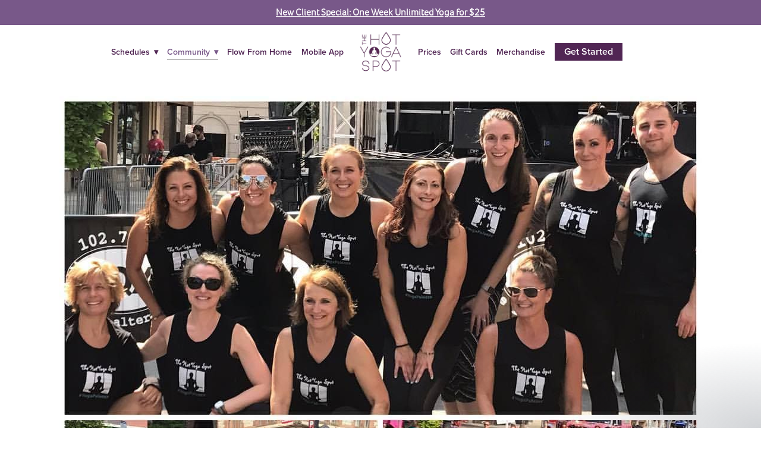

--- FILE ---
content_type: text/html; charset=utf-8
request_url: https://www.thehotyogaspot.com/blog/yogapalooza-kicks-off-2017s-pearlpalooza-festival
body_size: 24656
content:
<!doctype html>
<html lang="en" id="page_ea47692d999940a28c9fa744539648ac" data-device-type="desktop" data-env="live" itemscope itemtype="http://schema.org/HealthClub" class="no-js page_ea47692d999940a28c9fa744539648ac page_f8303c5ebc3c48f593363333d50b8fe8_posts desktop fullBleed modern">
<head>
<meta charset="utf-8">
<title>YogaPalooza kicks off 2017’s Pearlpalooza festival - The Hot Yoga Spot</title>
<meta itemprop="name" content="The Hot Yoga Spot">
<meta name="description" content="">
<meta name="keywords" content="">
<meta name="author" content="">
<meta name="viewport" content="width=device-width,initial-scale=1,shrink-to-fit=no">
<meta name="format-detection" content="telephone=yes">
<meta name="google-site-verification" content="UGtPX6n0bFO-e3ercO_p_pqQYTJolcz73dFHnQ-VQYM">
<meta name="facebook-domain-verification" content="z231lm9ij0geb6ed05o44yby22h412">
<meta name="msvalidate.01" content="6648FF1DE3A972E61C7BC73DB8810ACC">
<link rel="apple-touch-icon" sizes="180x180" href="https://static.mywebsites360.com/cec2237918244c4684e10691b78bea6d/f/40e37d7db078a94c76776560a30f5e2b8d1e558f/1/favicon-180x180.png">
<link rel="icon" type="image/png" sizes="96x96" href="https://static.mywebsites360.com/cec2237918244c4684e10691b78bea6d/f/40e37d7db078a94c76776560a30f5e2b8d1e558f/1/favicon-96x96.png">
<link rel="icon" type="image/png" sizes="32x32" href="https://static.mywebsites360.com/cec2237918244c4684e10691b78bea6d/f/40e37d7db078a94c76776560a30f5e2b8d1e558f/1/favicon-32x32.png">
<link rel="icon" type="image/png" sizes="16x16" href="https://static.mywebsites360.com/cec2237918244c4684e10691b78bea6d/f/40e37d7db078a94c76776560a30f5e2b8d1e558f/1/favicon-16x16.png">
<meta property="og:type" content="article">
<meta property="og:url" content="https://www.thehotyogaspot.com/blog/yogapalooza-kicks-off-2017s-pearlpalooza-festival">
<meta property="og:title" content="YogaPalooza kicks off 2017’s Pearlpalooza festival">
<meta name="twitter:card" content="summary_large_image">
<meta name="twitter:title" content="YogaPalooza kicks off 2017’s Pearlpalooza festival">
<link id="baseCSS" rel="stylesheet" type="text/css" href="/css/base">
<link id="pageCSS" rel="stylesheet" type="text/css" href="/css/page?styleIds=ZWE0NzY5MmQ5OTk5NDBhMjhjOWZhNzQ0NTM5NjQ4YWMsZjgzMDNjNWViYzNjNDhmNTkzMzYzMzMzZDUwYjhmZTgsZWZlMzYxNmM2Njg4NDZlMjg2ODE4NjViMTcyZTA1NmE=">
<link id="vendorCSS" rel="stylesheet" type="text/css" href="/css/vendor-print">
<link id="customCSS" rel="stylesheet" type="text/css" href="/css/custom">
<script src="/modernizr.respond.min.js"></script>
<script src="https://widgets.mindbodyonline.com/javascripts/healcode.js"></script>
<script src="/js/head"></script>
<script type="text/javascript">
  var TypekitConfig = {
    scriptTimeout: 3000
  };
  (function() {
    var h = document.getElementsByTagName('html')[0];
    h.className += ' wf-loading';
    var t = setTimeout(function() {
      h.className = h.className.replace(/\bwf-loading\b/g, '');
      h.className += ' wf-inactive';
    }, TypekitConfig.scriptTimeout);
    var d = false;
    var tk = document.createElement('script');
    tk.src = '//use.typekit.net/ik/[base64].js';
    tk.type = 'text/javascript';
    tk.async = 'true';
    tk.onload = tk.onreadystatechange = function() {
      var rs = this.readyState;
      if (d || rs && rs != 'complete' && rs != 'loaded') return;
      d = true;
      clearTimeout(t);
      try {
        if(html5) html5.shivMethods = false; // why? https://github.com/Modernizr/Modernizr/issues/308
        Typekit.load({ active: function() { if(window.jQuery) $(window).trigger('fontsLoaded'); } });
      } catch (e) {}
    };
    var s = document.getElementsByTagName('script')[0];
    s.parentNode.insertBefore(tk, s);
  })();
</script>
</head>
<body data-site-id="cec2237918244c4684e10691b78bea6d" data-sc-layout="i" data-ajax-prefix="/__" class="noSecondaryContent">
  <div class="siteWrapper">
    <div class="siteInnerWrapper">
      <div class="pageContainer blogSectionPage" id="blog"><!-- SET PAGE NAME ID HERE FOR ANCHORS ON ONE-PAGE SITES -->
        <div class="headerAndNavContainer useSplitNav">
          <div class="headerAndNavContent">
            <div class="headerAndNavContentInner">
              <div class="headerContainer vAlign1">
                <header class="headerContent">
<h1 class="logo"><a href="/" itemprop="url"><img src="https://static.mywebsites360.com/cec2237918244c4684e10691b78bea6d/i/e9262ef7ccb544d78ad940880153045c/1/5feFb8zhrk/Stacked%20Logo.png" alt="The Hot Yoga Spot" title="The Hot Yoga Spot" itemprop="logo"></a></h1>
                </header><!-- /headerContent -->
              </div><!-- /headerContainer -->
<div class="navContainer">
  <nav class="navContent">
    <ul id="navTopLevel" data-mobile-nav-label="Menu" data-mobile-nav-style="side" data-mobile-nav-reveal="cover" data-mobile-nav-animation="slide" data-mobile-nav-trigger="icon"  data-mobile-nav-icon-position="right" data-home-nav-collapse-min="1" data-subnav-collapse="true" itemscope itemtype="http://www.schema.org/SiteNavigationElement"><li><span class="navLabel">Schedules <span class="dropArrow">▾</span></span>
<ul class="subNav"><li><a href="/albany" itemprop="url">Albany</a>
</li><li><a href="/clifton-park" itemprop="url">Clifton Park</a>
</li><li><a href="/east-greenbush" itemprop="url">East Greenbush</a>
</li><li><a href="/glenmont" itemprop="url">Glenmont</a>
</li><li><a href="/latham" itemprop="url">Latham</a>
</li><li><a href="/saratoga" itemprop="url">Saratoga</a>
</li></ul></li><li><span class="navLabel selected"><span class="currArrow">▸</span>Community <span class="dropArrow">▾</span></span>
<ul class="subNav"><li><a href="/blog" class="selected" itemprop="url"><span class="currArrow">▸</span>Blog</a>
</li><li><a href="/locations" itemprop="url">Locations</a>
</li><li><a href="/class-descriptions" itemprop="url">Class Descriptions</a>
</li><li><a href="/teaching-team" itemprop="url">Teaching Team</a>
</li><li><a href="/teacher-training" itemprop="url">Teacher Training</a>
</li><li><a href="/special-events" itemprop="url">Special Events</a>
</li><li><a href="/private-sessions" itemprop="url">Private Sessions</a>
</li><li><a href="/testimonials" itemprop="url">Testimonials</a>
</li><li><a href="/cancer-support" itemprop="url">Cancer Support</a>
</li><li><a href="/outdoor-yoga" itemprop="url">Outdoor Yoga</a>
</li><li><a href="/sweat-with-vets" itemprop="url">Sweat With Vets</a>
</li><li><a href="/contact" itemprop="url">Contact</a>
</li></ul></li><li>
  <a href="https://thehotyogaspotondemand.vhx.tv/browse" target="_blank" rel="noopener noreferrer" itemprop="url">
    Flow From Home
  </a>
</li><li><a href="/mobile-app" itemprop="url">Mobile App</a>
</li><li><a href="/prices" itemprop="url">Prices</a>
</li><li><a href="/gift-cards" itemprop="url">Gift Cards</a>
</li><li><a href="/the-hot-yoga-spot-merchandise" itemprop="url">Merchandise</a>
</li><li>
  <a href="/get-started-with-the-hot-yoga-spot" class="button navButton" itemprop="url">
    Get Started
  </a>
</li></ul>
  </nav><!-- /navContent -->
</div><!-- /navContainer -->
            </div><!-- headerAndNavContentInner -->
          </div><!-- headerAndNavContent -->
        </div><!-- /headerAndNavContainer -->
        <!-- when "hero" block is officially produced, <div class="heroContainer"></div> goes here -->
        <div class="primaryAndSecondaryContainer">
          <div class="primaryAndSecondaryContent">
            <div class="primaryContentContainer">
              <section class="primaryContent" role="main">
                <div class="fullDetailsPost" itemscope itemtype="http://schema.org/BlogPosting">
<div class="blockContainer blockWrap_efe3616c668846e28681865b172e056a fsMed txa0 bmg0 lstSyNrmlzd bw0 sy0" data-is-primary="true">
  <div class="blockContent block_efe3616c668846e28681865b172e056a  layoutA hasImg">
    <div class="blockImg"><img src="https://static.mywebsites360.com/cec2237918244c4684e10691b78bea6d/i/a7f823519c97474e854897cc3264f51b/1/GCuCv726gZycFxatRCb7iU/21543755_1660427463989101_5432832026455606620_o.jpg" data-asset="a7f823519c97474e854897cc3264f51b" alt="21543755_1660427463989101_5432832026455606620_o.jpg" data-mod="width:1200" class="contentImg" itemprop="image">
</div>
    <div class="blockText">
  <h2 class="contentTitle" itemprop="name">YogaPalooza kicks off 2017’s Pearlpalooza festival</h2>
    <div class="blockInnerContent" itemprop="articleBody"><p>ALBANY, NY – #YogaPalooza, the Capital Region’s first street-wide mass yoga event, will kick off Pearlpalooza on Saturday, September 16. The annual downtown Albany music festival will begin on a quieter note this year: before the alternative rock gets rolling, #YogaPalooza will offer a free 60-minute, all levels yoga session on N. Pearl Street in front of Pearlpalooza’s Remarkable Liquids Main Stage from 11:00 AM to 12:00 PM. #YogaPalooza is presented by Remarkable Liquids, The Hot Yoga Spot, Warehouse Wellness, The Hollow Bar + Kitchen, WEQX and the Downtown Albany Business Improvement District (BID).</p><p>A team of instructors from The Hot Yoga Spot will assist attendees while Baptiste certified yoga teacher, Jessica P, facilitates the #YogaPalooza session from the stage. Registration is free; check-in begins at 10:30 AM in front of The Hollow at 79 N. Pearl Street, and includes entry for free giveaways.</p><p>“Pearlpalooza is much more than a music festival. It’s grown into a true community gathering over the years, bringing together local businesses, residents and visitors for a full day of fun in the heart of Downtown,” said Downtown Albany BID Executive Director Georgette Steffens. “Through #YogaPalooza and other new additions to this year’s event, we are thrilled to expand the reach of this popular festival and re-envision what Pearlpalooza can be.”</p><p>The Hot Yoga Spot is excited to be involved with Pearlpalooza this year and we can’t wait to host a free yoga class for the community. We’re honored to be part of the day’s festivities and look forward to introducing people to the fun and benefits of yoga with #YogaPalooza.</p><p>Now in its 7th year, Pearlpalooza will feature free live music on the Remarkable Liquids Main Stage (at N. Pearl &amp; Sheridan) and the O’Connell &amp; Aronowitz Stage (at N. Pearl &amp; Pine) beginning at 1:00 PM. This year’s lineup includes performances from K.Flay, Rubblebucket, Arkells, Colony House, Kimono Dragons, and the winner of the Lucky Strike Social Battle of the Bands.</p></div>
</div><!-- /blockText-->
  </div><!-- /blockContent -->
</div><!-- /blockContainer -->
</div>
              </section><!-- /primaryContent -->
            </div><!-- /primaryContentContainer -->
          </div><!-- /primaryAndSecondaryContent -->
        </div><!-- /primaryAndSecondaryContainer -->
        <div class="footerContainer">
  <footer class="footerContent">
  	<div class="footerInner">
<div class="blockContainer blockWrap_dd943fca7a9e432e927b0d071dcdae63 ">
  <div class="blockContent block_dd943fca7a9e432e927b0d071dcdae63 ">
    <div class="blockText">
  <div class="blockInnerContent" ><p><a href="/locations">LOCATIONS</a></p><p><a href="/contact">CONTACT</a></p></div>
</div><!-- /blockText-->
  </div><!-- /blockContent -->
</div><!-- /blockContainer -->
<div class="blockContainer socialIconsContainer blockWrap_d6c194d1ffce4da8bae1f036ec9cb8c3 ">
  <div class="blockContent block_d6c194d1ffce4da8bae1f036ec9cb8c3 txa1">
        <ul class="iconGroup socialIcons footerSocialIcons">
      <li><a target="_blank" rel="noopener noreferrer" href="https://www.instagram.com/thehotyogaspot/" class="zocial instagram" aria-label="instagram"></a></li>
      <li><a target="_blank" rel="noopener noreferrer" href="https://twitter.com/thehotyogaspot" class="zocial x" aria-label="x"></a></li>
      <li><a target="_blank" rel="noopener noreferrer" href="https://www.pinterest.com/thehotyogaspot/" class="zocial pinterest" aria-label="pinterest"></a></li>
      <li><a target="_blank" rel="noopener noreferrer" href="https://www.facebook.com/TheHotYogaSpot" class="zocial facebook" aria-label="facebook"></a></li>
    </ul>
      </div><!-- /blockContent -->
</div><!-- /blockContainer -->
<div class="blockContainer blockWrap_a4739130168f4bd6b9c6f2a20d0ded67 ">
  <div class="blockContent block_a4739130168f4bd6b9c6f2a20d0ded67  ">
    <div class="blockInnerContent">
      <script>
  (function(i,s,o,g,r,a,m){i['GoogleAnalyticsObject']=r;i[r]=i[r]||function(){
  (i[r].q=i[r].q||[]).push(arguments)},i[r].l=1*new Date();a=s.createElement(o),
  m=s.getElementsByTagName(o)[0];a.async=1;a.src=g;m.parentNode.insertBefore(a,m)
  })(window,document,'script','https://www.google-analytics.com/analytics.js','ga');
  ga('create', 'UA-63775501-1', 'auto');
  _gaq.push(['_setDomainName', 'none']);
  _gaq.push(['_setAllowLinker', true]);
  ga('send', 'pageview');
</script>
    </div>
  </div><!-- /blockContent -->
</div><!-- /blockContainer -->
<div class="blockContainer blockWrap_b3e52b315cdb4affa803ced4706c4520 ">
  <div class="blockContent block_b3e52b315cdb4affa803ced4706c4520  ">
    <div class="blockInnerContent">
      <noscript>
 <img height="1" width="1" 
src="https://www.facebook.com/tr?id=322165944948286&ev=PageView
&noscript=1"/>
</noscript>
    </div>
  </div><!-- /blockContent -->
</div><!-- /blockContainer -->
<div class="blockContainer blockWrap_a3908d086c994959b84f06646c55ce5b ">
  <div class="blockContent block_a3908d086c994959b84f06646c55ce5b  ">
    <div class="blockInnerContent">
      <script type="text/javascript" src="//cdn.callrail.com/companies/431396942/f73442808932ae097b34/12/swap.js"></script>
    </div>
  </div><!-- /blockContent -->
</div><!-- /blockContainer -->
<div class="blockContainer blockWrap_c217453251e042719d738832e670aabc ">
  <div class="blockContent block_c217453251e042719d738832e670aabc  ">
    <div class="blockInnerContent">
      <!-- Google Code for Remarketing Tag -->
<!--------------------------------------------------
Remarketing tags may not be associated with personally identifiable information or placed on pages related to sensitive categories. See more information and instructions on how to setup the tag on: http://google.com/ads/remarketingsetup
--------------------------------------------------->
<script type="text/javascript">
/* <![CDATA[ */
var google_conversion_id = 833385474;
var google_custom_params = window.google_tag_params;
var google_remarketing_only = true;
/* ]]> */
</script>
<script type="text/javascript" src="//www.googleadservices.com/pagead/conversion.js">
</script>
<noscript>
<div style="display:inline;">
<img height="1" width="1" style="border-style:none;" alt="" src="//googleads.g.doubleclick.net/pagead/viewthroughconversion/833385474/?guid=ON&amp;script=0"/>
</div>
</noscript>
    </div>
  </div><!-- /blockContent -->
</div><!-- /blockContainer -->
<div class="blockContainer blockWrap_d83407423056481db273aa40108c870e ">
  <div class="blockContent block_d83407423056481db273aa40108c870e  ">
    <div class="blockInnerContent">
      <!-- Google Tag Manager (noscript) --><noscript><iframe src="https://www.googletagmanager.com/ns.html?id=GTM-MWFTZQT"height="0" width="0" style="display:none;visibility:hidden"></iframe></noscript><!-- End Google Tag Manager (noscript) -->
    </div>
  </div><!-- /blockContent -->
</div><!-- /blockContainer -->
<div class="blockContainer blockWrap_c6ca4da8ed14451fae2d426bb7e317f1 ">
  <div class="blockContent block_c6ca4da8ed14451fae2d426bb7e317f1  ">
    <div class="blockInnerContent">
      <!-- Google Tag Manager (noscript) --><noscript><iframe src="https://www.googletagmanager.com/ns.html?id=GTM-KNLR4D8"height="0" width="0" style="display:none;visibility:hidden"></iframe></noscript><!-- End Google Tag Manager (noscript) -->
    </div>
  </div><!-- /blockContent -->
</div><!-- /blockContainer -->
<div class="blockContainer blockWrap_f1a5dd13da874625810929c73116fb13 ">
  <div class="blockContent block_f1a5dd13da874625810929c73116fb13  ">
    <div class="blockInnerContent">
      <script>(function(t,i,o,n,w,a,e){t["bowtieDataToken"]=w;t[w]=t[w]||function(){(t[w].i=t[w].i||[]).push(arguments)};t[w].o=1*new Date;a=i.createElement(o);e=i.getElementsByTagName(o)[0];a.async=1;a.src=n;e.parentNode.insertBefore(a,e)})(window,document,"script","https://s3.amazonaws.com/bowtie.ai/bowtieJS/bowtie_widget.js","Em92SXBcK3");</script>
    </div>
  </div><!-- /blockContent -->
</div><!-- /blockContainer -->
    </div>
  </footer>
</div><!--  /footerContainer -->
      </div> <!-- /pageContainer -->
    </div><!-- /siteInnerWrapper -->
  </div><!-- siteOuterWrapper -->
  <script src="//code.jquery.com/jquery-1.12.4.min.js"></script>
<script>window.jQuery || document.write('<script src="/jquery-1.12.4.min.js">\x3C/script>')</script>
<script src="/siteBundle.js"></script>
<script src="/js/body"></script>
<style type="text/css">
/*!
  Zocial Butons
  http://zocial.smcllns.com
  by Sam Collins (@smcllns)
  License: http://opensource.org/licenses/mit-license.php
*/
/* Reference icons from font-files
** Base 64-encoded version recommended to resolve cross-site font-loading issues
*/
@font-face {
	font-family: "zocial";
	src: url("./zocial.eot");
	src: url("./zocial.eot?#iefix") format("embedded-opentype"),
		url([data-uri]),
		url("./zocial.woff") format("woff"),
		url("./zocial.ttf") format("truetype"),
		url("./zocial.svg#zocial") format("svg");
	font-weight: normal;
	font-style: normal;
}
@media screen and (-webkit-min-device-pixel-ratio:0) {
	@font-face {
		font-family: "zocial";
		src: url("/zocial.svg#zocial") format("svg");
	}
}
</style>
<script src="/scCenterLogoLayout.js"></script>
<a id="navTrigger" href="#" style="display:block;" aria-label="Menu">
  <span class="navIcon">
      <svg xmlns="http://www.w3.org/2000/svg" class="navIcon-svg--hamburgerSquare navIcon-svg--w2" viewBox="0 0 20 9">
  <line class="line1" x1="0" y1="0" x2="20" y2="0"/>
  <line class="line2" x1="0" y1="4.5" x2="20" y2="4.5"/>
  <line class="line3" x1="0" y1="9" x2="20" y2="9"/>
</svg>
  </span>
</a>
<script src="/collections.js" data-collections="aHR0cHM6Ly9hcGkubXl3ZWJzaXRlczM2MC5jb20vY2VjMjIzNzkxODI0NGM0Njg0ZTEwNjkxYjc4YmVhNmQvYy97dHlwZX0="></script>
</body>
</html>

--- FILE ---
content_type: text/css; charset=utf-8
request_url: https://www.thehotyogaspot.com/css/page?styleIds=ZWE0NzY5MmQ5OTk5NDBhMjhjOWZhNzQ0NTM5NjQ4YWMsZjgzMDNjNWViYzNjNDhmNTkzMzYzMzMzZDUwYjhmZTgsZWZlMzYxNmM2Njg4NDZlMjg2ODE4NjViMTcyZTA1NmE=
body_size: 9
content:
/* no css generated for current context */

--- FILE ---
content_type: text/css; charset=utf-8
request_url: https://www.thehotyogaspot.com/css/custom
body_size: 625
content:
/* Buttons */
.button {
    padding: 10px 20px;
}


@media only screen and (max-width: 768px) {
    .cols3.imgMgn0 .imgGridItem {
        width: 100%;
        margin: 0;
    }
}

div.blockWrap_a7d73de02b1c4dc09977f26a50182631 {
    background-color: #785889;
    background-image: none;
}
div.blockWrap_a7d73de02b1c4dc09977f26a50182631 {
    padding-top: 10px;
    padding-bottom: 10px;
    color: #fff;
}
.blockWrap_a7d73de02b1c4dc09977f26a50182631 .blockInnerContent {
    text-align: center;
}
.block_a7d73de02b1c4dc09977f26a50182631 p a {
    color: #FFF !important;
    font-weight: 700;    
}

.primaryContent div.blockWrap_a7d73de02b1c4dc09977f26a50182631 {
    display: none;    
}
.block_b1edbb1b90494c5bb16d6cfedbbf29d7 {
    color: #785889;
}

.price-row {
    display: flex;
    align-items: center;
    justify-content: space-evenly;
    flex-wrap: wrap;
    gap: 2px;
}

.price-row .price-item {
    flex-basis: 23%;
    text-align: center;
    min-height: 125px;
    border: 3px solid #520e51;
    display: flex;
    flex-direction: column;
    align-items: center;
    justify-content: center;
    padding: 5px;
}

.price-row .price-item h3{
    font-size: 24px;
    text-transform: uppercase;
    color: #785889;
}

.price-row .price-item a{
    background: #520e51;
    color:white;
    padding: 4px;
    margin: 2px;
    display: block;
    text-decoration: none;
    border-radius: 5px;
}

.price-row .price-item a:hover {
    color: white;
    background: #894192;
}

@media screen and (max-width: 768px){
.price-row .price-item {
    flex-basis: 48%;
    margin-top: 5px;
}
}

@media screen and (max-width: 350px){
    .price-row .price-item {
        flex-basis: 100%;
}
}

--- FILE ---
content_type: text/css; charset="utf-8"
request_url: https://messenger.mindbodyonline.com/static/common/fonts/graphik_web/stylesheet.css
body_size: -212
content:
/* This stylesheet generated by Transfonter (http://transfonter.org) on December 20, 2016 11:37 PM */

@font-face {
	font-family: 'Graphik-Medium';
	src: url('https://s3.amazonaws.com/bowtie.ai/bowtie_fonts/Graphik/Graphik-Medium.eot');
	src: url('https://s3.amazonaws.com/bowtie.ai/bowtie_fonts/Graphik/Graphik-Medium.eot?#iefix') format('embedded-opentype'),
		url('https://s3.amazonaws.com/bowtie.ai/bowtie_fonts/Graphik/Graphik-Medium.woff2') format('woff2'),
		url('https://s3.amazonaws.com/bowtie.ai/bowtie_fonts/Graphik/Graphik-Medium.woff') format('woff'),
		url('https://s3.amazonaws.com/bowtie.ai/bowtie_fonts/Graphik/Graphik-Medium.ttf') format('truetype');
	font-weight: 500;
	font-style: normal;
}

@font-face {
	font-family: 'Graphik';
	src: url('https://s3.amazonaws.com/bowtie.ai/bowtie_fonts/Graphik/Graphik-Regular.eot');
	src: url('https://s3.amazonaws.com/bowtie.ai/bowtie_fonts/Graphik/Graphik-Regular.eot?#iefix') format('embedded-opentype'),
		url('https://s3.amazonaws.com/bowtie.ai/bowtie_fonts/Graphik/Graphik-Regular.woff2') format('woff2'),
		url('https://s3.amazonaws.com/bowtie.ai/bowtie_fonts/Graphik/Graphik-Regular.woff') format('woff'),
		url('https://s3.amazonaws.com/bowtie.ai/bowtie_fonts/Graphik/Graphik-Regular.ttf') format('truetype');
	font-weight: normal;
	font-style: normal;
}

--- FILE ---
content_type: text/css; charset="utf-8"
request_url: https://messenger.mindbodyonline.com/static/common/fonts/Averta/stylesheet.css
body_size: -348
content:
@font-face {
    font-family: 'Averta-Light';
    src: url('Averta-Light.ttf') format('truetype');
    font-weight: 300;
    font-style: normal;
    font-display: swap;
}

@font-face {
    font-family: 'Averta';
    src: url('Averta-Regular.ttf') format('truetype');
    font-weight: normal;
    font-style: normal;
    font-display: swap;
}

@font-face {
    font-family: 'Averta-Semibold';
    src: url('Averta-Semibold.ttf') format('truetype');
    font-weight: 600;
    font-style: normal;
    font-display: swap;
}



--- FILE ---
content_type: text/css
request_url: https://brandedweb-assets.mindbodyonline.com/assets/widgets/jquery-ui/jquery-ui.widget-8bc4c01ac26ac8092af71fa07d38b7b6260f4fc11c8f0b852ccaa5720240b2c6.css
body_size: 5679
content:
/*! jQuery UI - v1.10.4 - 2014-03-26
* http://jqueryui.com
* Includes: jquery.ui.core.css, jquery.ui.resizable.css, jquery.ui.selectable.css, jquery.ui.datepicker.css, jquery.ui.theme.css
* To view and modify this theme, visit http://jqueryui.com/themeroller/?ffDefault=Verdana%2CArial%2Csans-serif&fwDefault=normal&fsDefault=1.1em&cornerRadius=4px&bgColorHeader=cccccc&bgTextureHeader=highlight_soft&bgImgOpacityHeader=75&borderColorHeader=aaaaaa&fcHeader=222222&iconColorHeader=222222&bgColorContent=ffffff&bgTextureContent=flat&bgImgOpacityContent=75&borderColorContent=aaaaaa&fcContent=222222&iconColorContent=222222&bgColorDefault=e6e6e6&bgTextureDefault=glass&bgImgOpacityDefault=75&borderColorDefault=d3d3d3&fcDefault=555555&iconColorDefault=888888&bgColorHover=dadada&bgTextureHover=glass&bgImgOpacityHover=75&borderColorHover=999999&fcHover=212121&iconColorHover=454545&bgColorActive=ffffff&bgTextureActive=glass&bgImgOpacityActive=65&borderColorActive=aaaaaa&fcActive=212121&iconColorActive=454545&bgColorHighlight=fbf9ee&bgTextureHighlight=glass&bgImgOpacityHighlight=55&borderColorHighlight=fcefa1&fcHighlight=363636&iconColorHighlight=2e83ff&bgColorError=fef1ec&bgTextureError=glass&bgImgOpacityError=95&borderColorError=cd0a0a&fcError=cd0a0a&iconColorError=cd0a0a&bgColorOverlay=aaaaaa&bgTextureOverlay=flat&bgImgOpacityOverlay=0&opacityOverlay=30&bgColorShadow=aaaaaa&bgTextureShadow=flat&bgImgOpacityShadow=0&opacityShadow=30&thicknessShadow=8px&offsetTopShadow=-8px&offsetLeftShadow=-8px&cornerRadiusShadow=8px
* Copyright 2014 jQuery Foundation and other contributors; Licensed MIT */.ui-helper-hidden{display:none}.ui-helper-hidden-accessible{border:0;clip:rect(0 0 0 0);height:1px;margin:-1px;overflow:hidden;padding:0;position:absolute;width:1px}.ui-helper-reset{margin:0;padding:0;border:0;outline:0;line-height:1.3;text-decoration:none;font-size:100%;list-style:none}.ui-helper-clearfix:before,.ui-helper-clearfix:after{content:"";display:table;border-collapse:collapse}.ui-helper-clearfix:after{clear:both}.ui-helper-clearfix{min-height:0}.ui-helper-zfix{width:100%;height:100%;top:0;left:0;position:absolute;opacity:0;filter:Alpha(Opacity=0)}.ui-front{z-index:100}.ui-state-disabled{cursor:default !important}.ui-icon{display:block;text-indent:-99999px;overflow:hidden;background-repeat:no-repeat}.ui-widget-overlay{position:fixed;top:0;left:0;width:100%;height:100%}.ui-resizable{position:relative}.ui-resizable-handle{position:absolute;font-size:0.1px;display:block}.ui-resizable-disabled .ui-resizable-handle,.ui-resizable-autohide .ui-resizable-handle{display:none}.ui-resizable-n{cursor:n-resize;height:7px;width:100%;top:-5px;left:0}.ui-resizable-s{cursor:s-resize;height:7px;width:100%;bottom:-5px;left:0}.ui-resizable-e{cursor:e-resize;width:7px;right:-5px;top:0;height:100%}.ui-resizable-w{cursor:w-resize;width:7px;left:-5px;top:0;height:100%}.ui-resizable-se{cursor:se-resize;width:12px;height:12px;right:1px;bottom:1px}.ui-resizable-sw{cursor:sw-resize;width:9px;height:9px;left:-5px;bottom:-5px}.ui-resizable-nw{cursor:nw-resize;width:9px;height:9px;left:-5px;top:-5px}.ui-resizable-ne{cursor:ne-resize;width:9px;height:9px;right:-5px;top:-5px}.ui-selectable-helper{position:absolute;z-index:100;border:1px dotted black}.ui-datepicker{width:17em;padding:.2em .2em 0;display:none}.ui-datepicker .ui-datepicker-header{position:relative;padding:.2em 0}.ui-datepicker .ui-datepicker-prev,.ui-datepicker .ui-datepicker-next{position:absolute;top:2px;width:1.8em;height:1.8em}.ui-datepicker .ui-datepicker-prev-hover,.ui-datepicker .ui-datepicker-next-hover{top:1px}.ui-datepicker .ui-datepicker-prev{left:2px}.ui-datepicker .ui-datepicker-next{right:2px}.ui-datepicker .ui-datepicker-prev-hover{left:1px}.ui-datepicker .ui-datepicker-next-hover{right:1px}.ui-datepicker .ui-datepicker-prev span,.ui-datepicker .ui-datepicker-next span{display:block;position:absolute;left:50%;margin-left:-8px;top:50%;margin-top:-8px}.ui-datepicker .ui-datepicker-title{margin:0 2.3em;line-height:1.8em;text-align:center}.ui-datepicker .ui-datepicker-title select{font-size:1em;margin:1px 0}.ui-datepicker select.ui-datepicker-month,.ui-datepicker select.ui-datepicker-year{width:49%}.ui-datepicker table{width:100%;font-size:.9em;border-collapse:collapse;margin:0 0 .4em}.ui-datepicker th{padding:.7em .3em;text-align:center;font-weight:bold;border:0}.ui-datepicker td{border:0;padding:1px}.ui-datepicker td span,.ui-datepicker td a{display:block;padding:.2em;text-align:right;text-decoration:none}.ui-datepicker .ui-datepicker-buttonpane{background-image:none;margin:.7em 0 0 0;padding:0 .2em;border-left:0;border-right:0;border-bottom:0}.ui-datepicker .ui-datepicker-buttonpane button{float:right;margin:.5em .2em .4em;cursor:pointer;padding:.2em .6em .3em .6em;width:auto;overflow:visible}.ui-datepicker .ui-datepicker-buttonpane button.ui-datepicker-current{float:left}.ui-datepicker.ui-datepicker-multi{width:auto}.ui-datepicker-multi .ui-datepicker-group{float:left}.ui-datepicker-multi .ui-datepicker-group table{width:95%;margin:0 auto .4em}.ui-datepicker-multi-2 .ui-datepicker-group{width:50%}.ui-datepicker-multi-3 .ui-datepicker-group{width:33.3%}.ui-datepicker-multi-4 .ui-datepicker-group{width:25%}.ui-datepicker-multi .ui-datepicker-group-last .ui-datepicker-header,.ui-datepicker-multi .ui-datepicker-group-middle .ui-datepicker-header{border-left-width:0}.ui-datepicker-multi .ui-datepicker-buttonpane{clear:left}.ui-datepicker-row-break{clear:both;width:100%;font-size:0}.ui-datepicker-rtl{direction:rtl}.ui-datepicker-rtl .ui-datepicker-prev{right:2px;left:auto}.ui-datepicker-rtl .ui-datepicker-next{left:2px;right:auto}.ui-datepicker-rtl .ui-datepicker-prev:hover{right:1px;left:auto}.ui-datepicker-rtl .ui-datepicker-next:hover{left:1px;right:auto}.ui-datepicker-rtl .ui-datepicker-buttonpane{clear:right}.ui-datepicker-rtl .ui-datepicker-buttonpane button{float:left}.ui-datepicker-rtl .ui-datepicker-buttonpane button.ui-datepicker-current,.ui-datepicker-rtl .ui-datepicker-group{float:right}.ui-datepicker-rtl .ui-datepicker-group-last .ui-datepicker-header,.ui-datepicker-rtl .ui-datepicker-group-middle .ui-datepicker-header{border-right-width:0;border-left-width:1px}#hc-ui-datepicker-div.ui-widget{font-family:Verdana,Arial,sans-serif;font-size:1.1em}#hc-ui-datepicker-div.ui-widget .ui-widget{font-size:1em}#hc-ui-datepicker-div.ui-widget input,#hc-ui-datepicker-div.ui-widget select,#hc-ui-datepicker-div.ui-widget textarea,#hc-ui-datepicker-div.ui-widget button{font-family:Verdana,Arial,sans-serif;font-size:1em}#hc-ui-datepicker-div.ui-widget-content{border:1px solid #aaaaaa;background:#fff url(https://brandedweb-assets.mindbodyonline.com/assets/jquery-ui/ui-bg_flat_75_ffffff_40x100-4fbbd9fde7f00f9b6ef150c6bd800dd6469fd07d7c43ae847a7206e4f89e0c14.png) 50% 50% repeat-x;color:#222222}#hc-ui-datepicker-div.ui-widget-content a{color:#222222}#hc-ui-datepicker-div .ui-widget-header{border:1px solid #aaaaaa;background:#ccc url(https://brandedweb-assets.mindbodyonline.com/assets/jquery-ui/ui-bg_highlight-soft_75_cccccc_1x100-a790d6e2a28a438beaec529fff8e304e06dc3d67f52f677727017154a12a50f0.png) 50% 50% repeat-x;color:#222222;font-weight:bold}#hc-ui-datepicker-div .ui-widget-header a{color:#222222}#hc-ui-datepicker-div .ui-state-default,#hc-ui-datepicker-div.ui-widget-content .ui-state-default,#hc-ui-datepicker-div .ui-widget-header .ui-state-default{border:1px solid #d3d3d3;background:#e6e6e6 url(https://brandedweb-assets.mindbodyonline.com/assets/jquery-ui/ui-bg_glass_75_e6e6e6_1x400-864a169e964d99ebeeb08ca79e4a284638570398935cb12b3b38c0a7dee69559.png) 50% 50% repeat-x;font-weight:normal;color:#555555}#hc-ui-datepicker-div .ui-state-default a,#hc-ui-datepicker-div .ui-state-default a:link,#hc-ui-datepicker-div .ui-state-default a:visited{color:#555555;text-decoration:none}#hc-ui-datepicker-div .ui-state-hover,#hc-ui-datepicker-div.ui-widget-content .ui-state-hover,#hc-ui-datepicker-div .ui-widget-header .ui-state-hover,#hc-ui-datepicker-div .ui-state-focus,#hc-ui-datepicker-div.ui-widget-content .ui-state-focus,#hc-ui-datepicker-div .ui-widget-header .ui-state-focus{border:1px solid #999999;background:#dadada url(https://brandedweb-assets.mindbodyonline.com/assets/jquery-ui/ui-bg_glass_75_dadada_1x400-60dd9c5102f60af5f685cb73da91fecc2c3737c9c1ba052f2bfc5a8eb564f081.png) 50% 50% repeat-x;font-weight:normal;color:#212121}#hc-ui-datepicker-div .ui-state-hover a,#hc-ui-datepicker-div .ui-state-hover a:hover,#hc-ui-datepicker-div .ui-state-hover a:link,#hc-ui-datepicker-div .ui-state-hover a:visited,#hc-ui-datepicker-div .ui-state-focus a,#hc-ui-datepicker-div .ui-state-focus a:hover,#hc-ui-datepicker-div .ui-state-focus a:link,#hc-ui-datepicker-div .ui-state-focus a:visited{color:#212121;text-decoration:none}#hc-ui-datepicker-div .ui-state-active,#hc-ui-datepicker-div.ui-widget-content .ui-state-active,#hc-ui-datepicker-div .ui-widget-header .ui-state-active{border:1px solid #aaaaaa;background:#fff url(https://brandedweb-assets.mindbodyonline.com/assets/jquery-ui/ui-bg_glass_65_ffffff_1x400-e33564287fe6395d6abbf9217bb781db0a1a5a664b82cdd96144c4191dee94a6.png) 50% 50% repeat-x;font-weight:normal;color:#212121}#hc-ui-datepicker-div .ui-state-active a,#hc-ui-datepicker-div .ui-state-active a:link,#hc-ui-datepicker-div .ui-state-active a:visited{color:#212121;text-decoration:none}#hc-ui-datepicker-div .ui-state-highlight,#hc-ui-datepicker-div.ui-widget-content .ui-state-highlight,#hc-ui-datepicker-div .ui-widget-header .ui-state-highlight{border:1px solid #fcefa1;background:#fbf9ee url(https://brandedweb-assets.mindbodyonline.com/assets/jquery-ui/ui-bg_glass_55_fbf9ee_1x400-10194a7134604353273e615ba35bd21dfd306a0b862d2bc476f3ac8ba04382cf.png) 50% 50% repeat-x;color:#363636}#hc-ui-datepicker-div .ui-state-highlight a,#hc-ui-datepicker-div.ui-widget-content .ui-state-highlight a,#hc-ui-datepicker-div .ui-widget-header .ui-state-highlight a{color:#363636}#hc-ui-datepicker-div .ui-state-error,#hc-ui-datepicker-div.ui-widget-content .ui-state-error,#hc-ui-datepicker-div .ui-widget-header .ui-state-error{border:1px solid #cd0a0a;background:#fef1ec url(https://brandedweb-assets.mindbodyonline.com/assets/jquery-ui/ui-bg_glass_95_fef1ec_1x400-21d1792e7c5bc7fb1a23a8e2918e45e0a7fa128a95ebae3e55813a702cf5e942.png) 50% 50% repeat-x;color:#cd0a0a}#hc-ui-datepicker-div .ui-state-error a,#hc-ui-datepicker-div.ui-widget-content .ui-state-error a,#hc-ui-datepicker-div .ui-widget-header .ui-state-error a{color:#cd0a0a}#hc-ui-datepicker-div .ui-state-error-text,#hc-ui-datepicker-div.ui-widget-content .ui-state-error-text,#hc-ui-datepicker-div .ui-widget-header .ui-state-error-text{color:#cd0a0a}#hc-ui-datepicker-div .ui-priority-primary,#hc-ui-datepicker-div.ui-widget-content .ui-priority-primary,#hc-ui-datepicker-div .ui-widget-header .ui-priority-primary{font-weight:bold}#hc-ui-datepicker-div .ui-priority-secondary,#hc-ui-datepicker-div.ui-widget-content .ui-priority-secondary,#hc-ui-datepicker-div .ui-widget-header .ui-priority-secondary{opacity:.7;filter:Alpha(Opacity=70);font-weight:normal}#hc-ui-datepicker-div .ui-state-disabled,#hc-ui-datepicker-div.ui-widget-content .ui-state-disabled,#hc-ui-datepicker-div .ui-widget-header .ui-state-disabled{opacity:.35;filter:Alpha(Opacity=35);background-image:none}#hc-ui-datepicker-div .ui-state-disabled .ui-icon{filter:Alpha(Opacity=35)}#hc-ui-datepicker-div .ui-icon{width:16px;height:16px}#hc-ui-datepicker-div .ui-icon,#hc-ui-datepicker-div.ui-widget-content .ui-icon{background-image:url(https://brandedweb-assets.mindbodyonline.com/assets/jquery-ui/ui-icons_222222_256x240-205e87ff9dfd197107e98be650d8d601506adea7701230c837e9b7124b4d7e91.png)}#hc-ui-datepicker-div .ui-widget-header .ui-icon{background-image:url(https://brandedweb-assets.mindbodyonline.com/assets/jquery-ui/ui-icons_222222_256x240-205e87ff9dfd197107e98be650d8d601506adea7701230c837e9b7124b4d7e91.png)}#hc-ui-datepicker-div .ui-state-default .ui-icon{background-image:url(https://brandedweb-assets.mindbodyonline.com/assets/jquery-ui/ui-icons_888888_256x240-b4a48e679dbfa602f7f917d5ac35f8cc0c297c6d2fb74f8d74792b452ce1581f.png)}#hc-ui-datepicker-div .ui-state-hover .ui-icon,#hc-ui-datepicker-div .ui-state-focus .ui-icon{background-image:url(https://brandedweb-assets.mindbodyonline.com/assets/jquery-ui/ui-icons_454545_256x240-d82e6c02500790aec91c577009bd5aec9eb7ebcb55621dc515a4d8a061e33f93.png)}#hc-ui-datepicker-div .ui-state-active .ui-icon{background-image:url(https://brandedweb-assets.mindbodyonline.com/assets/jquery-ui/ui-icons_454545_256x240-d82e6c02500790aec91c577009bd5aec9eb7ebcb55621dc515a4d8a061e33f93.png)}#hc-ui-datepicker-div .ui-state-highlight .ui-icon{background-image:url(https://brandedweb-assets.mindbodyonline.com/assets/jquery-ui/ui-icons_2e83ff_256x240-400e7640d08b123e2781053400598a11e2ee746b8270ced2a2d973c5697dfcae.png)}#hc-ui-datepicker-div .ui-state-error .ui-icon,#hc-ui-datepicker-div .ui-state-error-text .ui-icon{background-image:url(https://brandedweb-assets.mindbodyonline.com/assets/jquery-ui/ui-icons_cd0a0a_256x240-54d7e4c77dfc75a090ff980369c6bdb195557bd479e302e47e639ab51f963532.png)}#hc-ui-datepicker-div .ui-icon-blank{background-position:16px 16px}#hc-ui-datepicker-div .ui-icon-carat-1-n{background-position:0 0}#hc-ui-datepicker-div .ui-icon-carat-1-ne{background-position:-16px 0}#hc-ui-datepicker-div .ui-icon-carat-1-e{background-position:-32px 0}#hc-ui-datepicker-div .ui-icon-carat-1-se{background-position:-48px 0}#hc-ui-datepicker-div .ui-icon-carat-1-s{background-position:-64px 0}#hc-ui-datepicker-div .ui-icon-carat-1-sw{background-position:-80px 0}#hc-ui-datepicker-div .ui-icon-carat-1-w{background-position:-96px 0}#hc-ui-datepicker-div .ui-icon-carat-1-nw{background-position:-112px 0}#hc-ui-datepicker-div .ui-icon-carat-2-n-s{background-position:-128px 0}#hc-ui-datepicker-div .ui-icon-carat-2-e-w{background-position:-144px 0}#hc-ui-datepicker-div .ui-icon-triangle-1-n{background-position:0 -16px}#hc-ui-datepicker-div .ui-icon-triangle-1-ne{background-position:-16px -16px}#hc-ui-datepicker-div .ui-icon-triangle-1-e{background-position:-32px -16px}#hc-ui-datepicker-div .ui-icon-triangle-1-se{background-position:-48px -16px}#hc-ui-datepicker-div .ui-icon-triangle-1-s{background-position:-64px -16px}#hc-ui-datepicker-div .ui-icon-triangle-1-sw{background-position:-80px -16px}#hc-ui-datepicker-div .ui-icon-triangle-1-w{background-position:-96px -16px}#hc-ui-datepicker-div .ui-icon-triangle-1-nw{background-position:-112px -16px}#hc-ui-datepicker-div .ui-icon-triangle-2-n-s{background-position:-128px -16px}#hc-ui-datepicker-div .ui-icon-triangle-2-e-w{background-position:-144px -16px}#hc-ui-datepicker-div .ui-icon-arrow-1-n{background-position:0 -32px}#hc-ui-datepicker-div .ui-icon-arrow-1-ne{background-position:-16px -32px}#hc-ui-datepicker-div .ui-icon-arrow-1-e{background-position:-32px -32px}#hc-ui-datepicker-div .ui-icon-arrow-1-se{background-position:-48px -32px}#hc-ui-datepicker-div .ui-icon-arrow-1-s{background-position:-64px -32px}#hc-ui-datepicker-div .ui-icon-arrow-1-sw{background-position:-80px -32px}#hc-ui-datepicker-div .ui-icon-arrow-1-w{background-position:-96px -32px}#hc-ui-datepicker-div .ui-icon-arrow-1-nw{background-position:-112px -32px}#hc-ui-datepicker-div .ui-icon-arrow-2-n-s{background-position:-128px -32px}#hc-ui-datepicker-div .ui-icon-arrow-2-ne-sw{background-position:-144px -32px}#hc-ui-datepicker-div .ui-icon-arrow-2-e-w{background-position:-160px -32px}#hc-ui-datepicker-div .ui-icon-arrow-2-se-nw{background-position:-176px -32px}#hc-ui-datepicker-div .ui-icon-arrowstop-1-n{background-position:-192px -32px}#hc-ui-datepicker-div .ui-icon-arrowstop-1-e{background-position:-208px -32px}#hc-ui-datepicker-div .ui-icon-arrowstop-1-s{background-position:-224px -32px}#hc-ui-datepicker-div .ui-icon-arrowstop-1-w{background-position:-240px -32px}#hc-ui-datepicker-div .ui-icon-arrowthick-1-n{background-position:0 -48px}#hc-ui-datepicker-div .ui-icon-arrowthick-1-ne{background-position:-16px -48px}#hc-ui-datepicker-div .ui-icon-arrowthick-1-e{background-position:-32px -48px}#hc-ui-datepicker-div .ui-icon-arrowthick-1-se{background-position:-48px -48px}#hc-ui-datepicker-div .ui-icon-arrowthick-1-s{background-position:-64px -48px}#hc-ui-datepicker-div .ui-icon-arrowthick-1-sw{background-position:-80px -48px}#hc-ui-datepicker-div .ui-icon-arrowthick-1-w{background-position:-96px -48px}#hc-ui-datepicker-div .ui-icon-arrowthick-1-nw{background-position:-112px -48px}#hc-ui-datepicker-div .ui-icon-arrowthick-2-n-s{background-position:-128px -48px}#hc-ui-datepicker-div .ui-icon-arrowthick-2-ne-sw{background-position:-144px -48px}#hc-ui-datepicker-div .ui-icon-arrowthick-2-e-w{background-position:-160px -48px}#hc-ui-datepicker-div .ui-icon-arrowthick-2-se-nw{background-position:-176px -48px}#hc-ui-datepicker-div .ui-icon-arrowthickstop-1-n{background-position:-192px -48px}#hc-ui-datepicker-div .ui-icon-arrowthickstop-1-e{background-position:-208px -48px}#hc-ui-datepicker-div .ui-icon-arrowthickstop-1-s{background-position:-224px -48px}#hc-ui-datepicker-div .ui-icon-arrowthickstop-1-w{background-position:-240px -48px}#hc-ui-datepicker-div .ui-icon-arrowreturnthick-1-w{background-position:0 -64px}#hc-ui-datepicker-div .ui-icon-arrowreturnthick-1-n{background-position:-16px -64px}#hc-ui-datepicker-div .ui-icon-arrowreturnthick-1-e{background-position:-32px -64px}#hc-ui-datepicker-div .ui-icon-arrowreturnthick-1-s{background-position:-48px -64px}#hc-ui-datepicker-div .ui-icon-arrowreturn-1-w{background-position:-64px -64px}#hc-ui-datepicker-div .ui-icon-arrowreturn-1-n{background-position:-80px -64px}#hc-ui-datepicker-div .ui-icon-arrowreturn-1-e{background-position:-96px -64px}#hc-ui-datepicker-div .ui-icon-arrowreturn-1-s{background-position:-112px -64px}#hc-ui-datepicker-div .ui-icon-arrowrefresh-1-w{background-position:-128px -64px}#hc-ui-datepicker-div .ui-icon-arrowrefresh-1-n{background-position:-144px -64px}#hc-ui-datepicker-div .ui-icon-arrowrefresh-1-e{background-position:-160px -64px}#hc-ui-datepicker-div .ui-icon-arrowrefresh-1-s{background-position:-176px -64px}#hc-ui-datepicker-div .ui-icon-arrow-4{background-position:0 -80px}#hc-ui-datepicker-div .ui-icon-arrow-4-diag{background-position:-16px -80px}#hc-ui-datepicker-div .ui-icon-extlink{background-position:-32px -80px}#hc-ui-datepicker-div .ui-icon-newwin{background-position:-48px -80px}#hc-ui-datepicker-div .ui-icon-refresh{background-position:-64px -80px}#hc-ui-datepicker-div .ui-icon-shuffle{background-position:-80px -80px}#hc-ui-datepicker-div .ui-icon-transfer-e-w{background-position:-96px -80px}#hc-ui-datepicker-div .ui-icon-transferthick-e-w{background-position:-112px -80px}#hc-ui-datepicker-div .ui-icon-folder-collapsed{background-position:0 -96px}#hc-ui-datepicker-div .ui-icon-folder-open{background-position:-16px -96px}#hc-ui-datepicker-div .ui-icon-document{background-position:-32px -96px}#hc-ui-datepicker-div .ui-icon-document-b{background-position:-48px -96px}#hc-ui-datepicker-div .ui-icon-note{background-position:-64px -96px}#hc-ui-datepicker-div .ui-icon-mail-closed{background-position:-80px -96px}#hc-ui-datepicker-div .ui-icon-mail-open{background-position:-96px -96px}#hc-ui-datepicker-div .ui-icon-suitcase{background-position:-112px -96px}#hc-ui-datepicker-div .ui-icon-comment{background-position:-128px -96px}#hc-ui-datepicker-div .ui-icon-person{background-position:-144px -96px}#hc-ui-datepicker-div .ui-icon-print{background-position:-160px -96px}#hc-ui-datepicker-div .ui-icon-trash{background-position:-176px -96px}#hc-ui-datepicker-div .ui-icon-locked{background-position:-192px -96px}#hc-ui-datepicker-div .ui-icon-unlocked{background-position:-208px -96px}#hc-ui-datepicker-div .ui-icon-bookmark{background-position:-224px -96px}#hc-ui-datepicker-div .ui-icon-tag{background-position:-240px -96px}#hc-ui-datepicker-div .ui-icon-home{background-position:0 -112px}#hc-ui-datepicker-div .ui-icon-flag{background-position:-16px -112px}#hc-ui-datepicker-div .ui-icon-calendar{background-position:-32px -112px}#hc-ui-datepicker-div .ui-icon-cart{background-position:-48px -112px}#hc-ui-datepicker-div .ui-icon-pencil{background-position:-64px -112px}#hc-ui-datepicker-div .ui-icon-clock{background-position:-80px -112px}#hc-ui-datepicker-div .ui-icon-disk{background-position:-96px -112px}#hc-ui-datepicker-div .ui-icon-calculator{background-position:-112px -112px}#hc-ui-datepicker-div .ui-icon-zoomin{background-position:-128px -112px}#hc-ui-datepicker-div .ui-icon-zoomout{background-position:-144px -112px}#hc-ui-datepicker-div .ui-icon-search{background-position:-160px -112px}#hc-ui-datepicker-div .ui-icon-wrench{background-position:-176px -112px}#hc-ui-datepicker-div .ui-icon-gear{background-position:-192px -112px}#hc-ui-datepicker-div .ui-icon-heart{background-position:-208px -112px}#hc-ui-datepicker-div .ui-icon-star{background-position:-224px -112px}#hc-ui-datepicker-div .ui-icon-link{background-position:-240px -112px}#hc-ui-datepicker-div .ui-icon-cancel{background-position:0 -128px}#hc-ui-datepicker-div .ui-icon-plus{background-position:-16px -128px}#hc-ui-datepicker-div .ui-icon-plusthick{background-position:-32px -128px}#hc-ui-datepicker-div .ui-icon-minus{background-position:-48px -128px}#hc-ui-datepicker-div .ui-icon-minusthick{background-position:-64px -128px}#hc-ui-datepicker-div .ui-icon-close{background-position:-80px -128px}#hc-ui-datepicker-div .ui-icon-closethick{background-position:-96px -128px}#hc-ui-datepicker-div .ui-icon-key{background-position:-112px -128px}#hc-ui-datepicker-div .ui-icon-lightbulb{background-position:-128px -128px}#hc-ui-datepicker-div .ui-icon-scissors{background-position:-144px -128px}#hc-ui-datepicker-div .ui-icon-clipboard{background-position:-160px -128px}#hc-ui-datepicker-div .ui-icon-copy{background-position:-176px -128px}#hc-ui-datepicker-div .ui-icon-contact{background-position:-192px -128px}#hc-ui-datepicker-div .ui-icon-image{background-position:-208px -128px}#hc-ui-datepicker-div .ui-icon-video{background-position:-224px -128px}#hc-ui-datepicker-div .ui-icon-script{background-position:-240px -128px}#hc-ui-datepicker-div .ui-icon-alert{background-position:0 -144px}#hc-ui-datepicker-div .ui-icon-info{background-position:-16px -144px}#hc-ui-datepicker-div .ui-icon-notice{background-position:-32px -144px}#hc-ui-datepicker-div .ui-icon-help{background-position:-48px -144px}#hc-ui-datepicker-div .ui-icon-check{background-position:-64px -144px}#hc-ui-datepicker-div .ui-icon-bullet{background-position:-80px -144px}#hc-ui-datepicker-div .ui-icon-radio-on{background-position:-96px -144px}#hc-ui-datepicker-div .ui-icon-radio-off{background-position:-112px -144px}#hc-ui-datepicker-div .ui-icon-pin-w{background-position:-128px -144px}#hc-ui-datepicker-div .ui-icon-pin-s{background-position:-144px -144px}#hc-ui-datepicker-div .ui-icon-play{background-position:0 -160px}#hc-ui-datepicker-div .ui-icon-pause{background-position:-16px -160px}#hc-ui-datepicker-div .ui-icon-seek-next{background-position:-32px -160px}#hc-ui-datepicker-div .ui-icon-seek-prev{background-position:-48px -160px}#hc-ui-datepicker-div .ui-icon-seek-end{background-position:-64px -160px}#hc-ui-datepicker-div .ui-icon-seek-start{background-position:-80px -160px}#hc-ui-datepicker-div .ui-icon-seek-first{background-position:-80px -160px}#hc-ui-datepicker-div .ui-icon-stop{background-position:-96px -160px}#hc-ui-datepicker-div .ui-icon-eject{background-position:-112px -160px}#hc-ui-datepicker-div .ui-icon-volume-off{background-position:-128px -160px}#hc-ui-datepicker-div .ui-icon-volume-on{background-position:-144px -160px}#hc-ui-datepicker-div .ui-icon-power{background-position:0 -176px}#hc-ui-datepicker-div .ui-icon-signal-diag{background-position:-16px -176px}#hc-ui-datepicker-div .ui-icon-signal{background-position:-32px -176px}#hc-ui-datepicker-div .ui-icon-battery-0{background-position:-48px -176px}#hc-ui-datepicker-div .ui-icon-battery-1{background-position:-64px -176px}#hc-ui-datepicker-div .ui-icon-battery-2{background-position:-80px -176px}#hc-ui-datepicker-div .ui-icon-battery-3{background-position:-96px -176px}#hc-ui-datepicker-div .ui-icon-circle-plus{background-position:0 -192px}#hc-ui-datepicker-div .ui-icon-circle-minus{background-position:-16px -192px}#hc-ui-datepicker-div .ui-icon-circle-close{background-position:-32px -192px}#hc-ui-datepicker-div .ui-icon-circle-triangle-e{background-position:-48px -192px}#hc-ui-datepicker-div .ui-icon-circle-triangle-s{background-position:-64px -192px}#hc-ui-datepicker-div .ui-icon-circle-triangle-w{background-position:-80px -192px}#hc-ui-datepicker-div .ui-icon-circle-triangle-n{background-position:-96px -192px}#hc-ui-datepicker-div .ui-icon-circle-arrow-e{background-position:-112px -192px}#hc-ui-datepicker-div .ui-icon-circle-arrow-s{background-position:-128px -192px}#hc-ui-datepicker-div .ui-icon-circle-arrow-w{background-position:-144px -192px}#hc-ui-datepicker-div .ui-icon-circle-arrow-n{background-position:-160px -192px}#hc-ui-datepicker-div .ui-icon-circle-zoomin{background-position:-176px -192px}#hc-ui-datepicker-div .ui-icon-circle-zoomout{background-position:-192px -192px}#hc-ui-datepicker-div .ui-icon-circle-check{background-position:-208px -192px}#hc-ui-datepicker-div .ui-icon-circlesmall-plus{background-position:0 -208px}#hc-ui-datepicker-div .ui-icon-circlesmall-minus{background-position:-16px -208px}#hc-ui-datepicker-div .ui-icon-circlesmall-close{background-position:-32px -208px}#hc-ui-datepicker-div .ui-icon-squaresmall-plus{background-position:-48px -208px}#hc-ui-datepicker-div .ui-icon-squaresmall-minus{background-position:-64px -208px}#hc-ui-datepicker-div .ui-icon-squaresmall-close{background-position:-80px -208px}#hc-ui-datepicker-div .ui-icon-grip-dotted-vertical{background-position:0 -224px}#hc-ui-datepicker-div .ui-icon-grip-dotted-horizontal{background-position:-16px -224px}#hc-ui-datepicker-div .ui-icon-grip-solid-vertical{background-position:-32px -224px}#hc-ui-datepicker-div .ui-icon-grip-solid-horizontal{background-position:-48px -224px}#hc-ui-datepicker-div .ui-icon-gripsmall-diagonal-se{background-position:-64px -224px}#hc-ui-datepicker-div .ui-icon-grip-diagonal-se{background-position:-80px -224px}#hc-ui-datepicker-div.ui-corner-all,#hc-ui-datepicker-div .ui-corner-top,#hc-ui-datepicker-div .ui-corner-left,#hc-ui-datepicker-div .ui-corner-tl{border-top-left-radius:4px}#hc-ui-datepicker-div.ui-corner-all,#hc-ui-datepicker-div .ui-corner-top,#hc-ui-datepicker-div .ui-corner-right,#hc-ui-datepicker-div .ui-corner-tr{border-top-right-radius:4px}#hc-ui-datepicker-div.ui-corner-all,#hc-ui-datepicker-div .ui-corner-bottom,#hc-ui-datepicker-div .ui-corner-left,#hc-ui-datepicker-div .ui-corner-bl{border-bottom-left-radius:4px}#hc-ui-datepicker-div.ui-corner-all,#hc-ui-datepicker-div .ui-corner-bottom,#hc-ui-datepicker-div .ui-corner-right,#hc-ui-datepicker-div .ui-corner-br{border-bottom-right-radius:4px}#hc-ui-datepicker-div .ui-widget-overlay{background:#aaa url(https://brandedweb-assets.mindbodyonline.com/assets/jquery-ui/ui-bg_flat_0_aaaaaa_40x100-ae65a7ae22c4c23115948fdeb5c05c9137dbd13ca2d426b3c4c3c4183451e410.png) 50% 50% repeat-x;opacity:.3;filter:Alpha(Opacity=30)}#hc-ui-datepicker-div .ui-widget-shadow{margin:-8px 0 0 -8px;padding:8px;background:#aaa url(https://brandedweb-assets.mindbodyonline.com/assets/jquery-ui/ui-bg_flat_0_aaaaaa_40x100-ae65a7ae22c4c23115948fdeb5c05c9137dbd13ca2d426b3c4c3c4183451e410.png) 50% 50% repeat-x;opacity:.3;filter:Alpha(Opacity=30);border-radius:8px}div.healcode .ui-widget{font-family:Verdana,Arial,sans-serif;font-size:1.1em}div.healcode .ui-widget .ui-widget{font-size:1em}div.healcode .ui-widget input,div.healcode .ui-widget select,div.healcode .ui-widget textarea,div.healcode .ui-widget button{font-family:Verdana,Arial,sans-serif;font-size:1em}div.healcode .ui-widget-content{border:1px solid #aaaaaa;background:#fff url(https://brandedweb-assets.mindbodyonline.com/assets/jquery-ui/ui-bg_flat_75_ffffff_40x100-4fbbd9fde7f00f9b6ef150c6bd800dd6469fd07d7c43ae847a7206e4f89e0c14.png) 50% 50% repeat-x;color:#222222}div.healcode .ui-widget-content a{color:#222222}div.healcode .ui-widget-header{border:1px solid #aaaaaa;background:#ccc url(https://brandedweb-assets.mindbodyonline.com/assets/jquery-ui/ui-bg_highlight-soft_75_cccccc_1x100-a790d6e2a28a438beaec529fff8e304e06dc3d67f52f677727017154a12a50f0.png) 50% 50% repeat-x;color:#222222;font-weight:bold}div.healcode .ui-widget-header a{color:#222222}div.healcode .ui-state-default,div.healcode .ui-widget-content .ui-state-default,div.healcode .ui-widget-header .ui-state-default{border:1px solid #d3d3d3;background:#e6e6e6 url(https://brandedweb-assets.mindbodyonline.com/assets/jquery-ui/ui-bg_glass_75_e6e6e6_1x400-864a169e964d99ebeeb08ca79e4a284638570398935cb12b3b38c0a7dee69559.png) 50% 50% repeat-x;font-weight:normal;color:#555555}div.healcode .ui-state-default a,div.healcode .ui-state-default a:link,div.healcode .ui-state-default a:visited{color:#555555;text-decoration:none}div.healcode .ui-state-hover,div.healcode .ui-widget-content .ui-state-hover,div.healcode .ui-widget-header .ui-state-hover,div.healcode .ui-state-focus,div.healcode .ui-widget-content .ui-state-focus,div.healcode .ui-widget-header .ui-state-focus{border:1px solid #999999;background:#dadada url(https://brandedweb-assets.mindbodyonline.com/assets/jquery-ui/ui-bg_glass_75_dadada_1x400-60dd9c5102f60af5f685cb73da91fecc2c3737c9c1ba052f2bfc5a8eb564f081.png) 50% 50% repeat-x;font-weight:normal;color:#212121}div.healcode .ui-state-hover a,div.healcode .ui-state-hover a:hover,div.healcode .ui-state-hover a:link,div.healcode .ui-state-hover a:visited,div.healcode .ui-state-focus a,div.healcode .ui-state-focus a:hover,div.healcode .ui-state-focus a:link,div.healcode .ui-state-focus a:visited{color:#212121;text-decoration:none}div.healcode .ui-state-active,div.healcode .ui-widget-content .ui-state-active,div.healcode .ui-widget-header .ui-state-active{border:1px solid #aaaaaa;background:#fff url(https://brandedweb-assets.mindbodyonline.com/assets/jquery-ui/ui-bg_glass_65_ffffff_1x400-e33564287fe6395d6abbf9217bb781db0a1a5a664b82cdd96144c4191dee94a6.png) 50% 50% repeat-x;font-weight:normal;color:#212121}div.healcode .ui-state-active a,div.healcode .ui-state-active a:link,div.healcode .ui-state-active a:visited{color:#212121;text-decoration:none}div.healcode .ui-state-highlight,div.healcode .ui-widget-content .ui-state-highlight,div.healcode .ui-widget-header .ui-state-highlight{border:1px solid #fcefa1;background:#fbf9ee url(https://brandedweb-assets.mindbodyonline.com/assets/jquery-ui/ui-bg_glass_55_fbf9ee_1x400-10194a7134604353273e615ba35bd21dfd306a0b862d2bc476f3ac8ba04382cf.png) 50% 50% repeat-x;color:#363636}div.healcode .ui-state-highlight a,div.healcode .ui-widget-content .ui-state-highlight a,div.healcode .ui-widget-header .ui-state-highlight a{color:#363636}div.healcode .ui-state-error,div.healcode .ui-widget-content .ui-state-error,div.healcode .ui-widget-header .ui-state-error{border:1px solid #cd0a0a;background:#fef1ec url(https://brandedweb-assets.mindbodyonline.com/assets/jquery-ui/ui-bg_glass_95_fef1ec_1x400-21d1792e7c5bc7fb1a23a8e2918e45e0a7fa128a95ebae3e55813a702cf5e942.png) 50% 50% repeat-x;color:#cd0a0a}div.healcode .ui-state-error a,div.healcode .ui-widget-content .ui-state-error a,div.healcode .ui-widget-header .ui-state-error a{color:#cd0a0a}div.healcode .ui-state-error-text,div.healcode .ui-widget-content .ui-state-error-text,div.healcode .ui-widget-header .ui-state-error-text{color:#cd0a0a}div.healcode .ui-priority-primary,div.healcode .ui-widget-content .ui-priority-primary,div.healcode .ui-widget-header .ui-priority-primary{font-weight:bold}div.healcode .ui-priority-secondary,div.healcode .ui-widget-content .ui-priority-secondary,div.healcode .ui-widget-header .ui-priority-secondary{opacity:.7;filter:Alpha(Opacity=70);font-weight:normal}div.healcode .ui-state-disabled,div.healcode .ui-widget-content .ui-state-disabled,div.healcode .ui-widget-header .ui-state-disabled{opacity:.35;filter:Alpha(Opacity=35);background-image:none}div.healcode .ui-state-disabled .ui-icon{filter:Alpha(Opacity=35)}div.healcode .ui-icon{width:16px;height:16px}div.healcode .ui-icon,div.healcode .ui-widget-content .ui-icon{background-image:url(https://brandedweb-assets.mindbodyonline.com/assets/jquery-ui/ui-icons_222222_256x240-205e87ff9dfd197107e98be650d8d601506adea7701230c837e9b7124b4d7e91.png)}div.healcode .ui-widget-header .ui-icon{background-image:url(https://brandedweb-assets.mindbodyonline.com/assets/jquery-ui/ui-icons_222222_256x240-205e87ff9dfd197107e98be650d8d601506adea7701230c837e9b7124b4d7e91.png)}div.healcode .ui-state-default .ui-icon{background-image:url(https://brandedweb-assets.mindbodyonline.com/assets/jquery-ui/ui-icons_888888_256x240-b4a48e679dbfa602f7f917d5ac35f8cc0c297c6d2fb74f8d74792b452ce1581f.png)}div.healcode .ui-state-hover .ui-icon,div.healcode .ui-state-focus .ui-icon{background-image:url(https://brandedweb-assets.mindbodyonline.com/assets/jquery-ui/ui-icons_454545_256x240-d82e6c02500790aec91c577009bd5aec9eb7ebcb55621dc515a4d8a061e33f93.png)}div.healcode .ui-state-active .ui-icon{background-image:url(https://brandedweb-assets.mindbodyonline.com/assets/jquery-ui/ui-icons_454545_256x240-d82e6c02500790aec91c577009bd5aec9eb7ebcb55621dc515a4d8a061e33f93.png)}div.healcode .ui-state-highlight .ui-icon{background-image:url(https://brandedweb-assets.mindbodyonline.com/assets/jquery-ui/ui-icons_2e83ff_256x240-400e7640d08b123e2781053400598a11e2ee746b8270ced2a2d973c5697dfcae.png)}div.healcode .ui-state-error .ui-icon,div.healcode .ui-state-error-text .ui-icon{background-image:url(https://brandedweb-assets.mindbodyonline.com/assets/jquery-ui/ui-icons_cd0a0a_256x240-54d7e4c77dfc75a090ff980369c6bdb195557bd479e302e47e639ab51f963532.png)}div.healcode .ui-icon-blank{background-position:16px 16px}div.healcode .ui-icon-carat-1-n{background-position:0 0}div.healcode .ui-icon-carat-1-ne{background-position:-16px 0}div.healcode .ui-icon-carat-1-e{background-position:-32px 0}div.healcode .ui-icon-carat-1-se{background-position:-48px 0}div.healcode .ui-icon-carat-1-s{background-position:-64px 0}div.healcode .ui-icon-carat-1-sw{background-position:-80px 0}div.healcode .ui-icon-carat-1-w{background-position:-96px 0}div.healcode .ui-icon-carat-1-nw{background-position:-112px 0}div.healcode .ui-icon-carat-2-n-s{background-position:-128px 0}div.healcode .ui-icon-carat-2-e-w{background-position:-144px 0}div.healcode .ui-icon-triangle-1-n{background-position:0 -16px}div.healcode .ui-icon-triangle-1-ne{background-position:-16px -16px}div.healcode .ui-icon-triangle-1-e{background-position:-32px -16px}div.healcode .ui-icon-triangle-1-se{background-position:-48px -16px}div.healcode .ui-icon-triangle-1-s{background-position:-64px -16px}div.healcode .ui-icon-triangle-1-sw{background-position:-80px -16px}div.healcode .ui-icon-triangle-1-w{background-position:-96px -16px}div.healcode .ui-icon-triangle-1-nw{background-position:-112px -16px}div.healcode .ui-icon-triangle-2-n-s{background-position:-128px -16px}div.healcode .ui-icon-triangle-2-e-w{background-position:-144px -16px}div.healcode .ui-icon-arrow-1-n{background-position:0 -32px}div.healcode .ui-icon-arrow-1-ne{background-position:-16px -32px}div.healcode .ui-icon-arrow-1-e{background-position:-32px -32px}div.healcode .ui-icon-arrow-1-se{background-position:-48px -32px}div.healcode .ui-icon-arrow-1-s{background-position:-64px -32px}div.healcode .ui-icon-arrow-1-sw{background-position:-80px -32px}div.healcode .ui-icon-arrow-1-w{background-position:-96px -32px}div.healcode .ui-icon-arrow-1-nw{background-position:-112px -32px}div.healcode .ui-icon-arrow-2-n-s{background-position:-128px -32px}div.healcode .ui-icon-arrow-2-ne-sw{background-position:-144px -32px}div.healcode .ui-icon-arrow-2-e-w{background-position:-160px -32px}div.healcode .ui-icon-arrow-2-se-nw{background-position:-176px -32px}div.healcode .ui-icon-arrowstop-1-n{background-position:-192px -32px}div.healcode .ui-icon-arrowstop-1-e{background-position:-208px -32px}div.healcode .ui-icon-arrowstop-1-s{background-position:-224px -32px}div.healcode .ui-icon-arrowstop-1-w{background-position:-240px -32px}div.healcode .ui-icon-arrowthick-1-n{background-position:0 -48px}div.healcode .ui-icon-arrowthick-1-ne{background-position:-16px -48px}div.healcode .ui-icon-arrowthick-1-e{background-position:-32px -48px}div.healcode .ui-icon-arrowthick-1-se{background-position:-48px -48px}div.healcode .ui-icon-arrowthick-1-s{background-position:-64px -48px}div.healcode .ui-icon-arrowthick-1-sw{background-position:-80px -48px}div.healcode .ui-icon-arrowthick-1-w{background-position:-96px -48px}div.healcode .ui-icon-arrowthick-1-nw{background-position:-112px -48px}div.healcode .ui-icon-arrowthick-2-n-s{background-position:-128px -48px}div.healcode .ui-icon-arrowthick-2-ne-sw{background-position:-144px -48px}div.healcode .ui-icon-arrowthick-2-e-w{background-position:-160px -48px}div.healcode .ui-icon-arrowthick-2-se-nw{background-position:-176px -48px}div.healcode .ui-icon-arrowthickstop-1-n{background-position:-192px -48px}div.healcode .ui-icon-arrowthickstop-1-e{background-position:-208px -48px}div.healcode .ui-icon-arrowthickstop-1-s{background-position:-224px -48px}div.healcode .ui-icon-arrowthickstop-1-w{background-position:-240px -48px}div.healcode .ui-icon-arrowreturnthick-1-w{background-position:0 -64px}div.healcode .ui-icon-arrowreturnthick-1-n{background-position:-16px -64px}div.healcode .ui-icon-arrowreturnthick-1-e{background-position:-32px -64px}div.healcode .ui-icon-arrowreturnthick-1-s{background-position:-48px -64px}div.healcode .ui-icon-arrowreturn-1-w{background-position:-64px -64px}div.healcode .ui-icon-arrowreturn-1-n{background-position:-80px -64px}div.healcode .ui-icon-arrowreturn-1-e{background-position:-96px -64px}div.healcode .ui-icon-arrowreturn-1-s{background-position:-112px -64px}div.healcode .ui-icon-arrowrefresh-1-w{background-position:-128px -64px}div.healcode .ui-icon-arrowrefresh-1-n{background-position:-144px -64px}div.healcode .ui-icon-arrowrefresh-1-e{background-position:-160px -64px}div.healcode .ui-icon-arrowrefresh-1-s{background-position:-176px -64px}div.healcode .ui-icon-arrow-4{background-position:0 -80px}div.healcode .ui-icon-arrow-4-diag{background-position:-16px -80px}div.healcode .ui-icon-extlink{background-position:-32px -80px}div.healcode .ui-icon-newwin{background-position:-48px -80px}div.healcode .ui-icon-refresh{background-position:-64px -80px}div.healcode .ui-icon-shuffle{background-position:-80px -80px}div.healcode .ui-icon-transfer-e-w{background-position:-96px -80px}div.healcode .ui-icon-transferthick-e-w{background-position:-112px -80px}div.healcode .ui-icon-folder-collapsed{background-position:0 -96px}div.healcode .ui-icon-folder-open{background-position:-16px -96px}div.healcode .ui-icon-document{background-position:-32px -96px}div.healcode .ui-icon-document-b{background-position:-48px -96px}div.healcode .ui-icon-note{background-position:-64px -96px}div.healcode .ui-icon-mail-closed{background-position:-80px -96px}div.healcode .ui-icon-mail-open{background-position:-96px -96px}div.healcode .ui-icon-suitcase{background-position:-112px -96px}div.healcode .ui-icon-comment{background-position:-128px -96px}div.healcode .ui-icon-person{background-position:-144px -96px}div.healcode .ui-icon-print{background-position:-160px -96px}div.healcode .ui-icon-trash{background-position:-176px -96px}div.healcode .ui-icon-locked{background-position:-192px -96px}div.healcode .ui-icon-unlocked{background-position:-208px -96px}div.healcode .ui-icon-bookmark{background-position:-224px -96px}div.healcode .ui-icon-tag{background-position:-240px -96px}div.healcode .ui-icon-home{background-position:0 -112px}div.healcode .ui-icon-flag{background-position:-16px -112px}div.healcode .ui-icon-calendar{background-position:-32px -112px}div.healcode .ui-icon-cart{background-position:-48px -112px}div.healcode .ui-icon-pencil{background-position:-64px -112px}div.healcode .ui-icon-clock{background-position:-80px -112px}div.healcode .ui-icon-disk{background-position:-96px -112px}div.healcode .ui-icon-calculator{background-position:-112px -112px}div.healcode .ui-icon-zoomin{background-position:-128px -112px}div.healcode .ui-icon-zoomout{background-position:-144px -112px}div.healcode .ui-icon-search{background-position:-160px -112px}div.healcode .ui-icon-wrench{background-position:-176px -112px}div.healcode .ui-icon-gear{background-position:-192px -112px}div.healcode .ui-icon-heart{background-position:-208px -112px}div.healcode .ui-icon-star{background-position:-224px -112px}div.healcode .ui-icon-link{background-position:-240px -112px}div.healcode .ui-icon-cancel{background-position:0 -128px}div.healcode .ui-icon-plus{background-position:-16px -128px}div.healcode .ui-icon-plusthick{background-position:-32px -128px}div.healcode .ui-icon-minus{background-position:-48px -128px}div.healcode .ui-icon-minusthick{background-position:-64px -128px}div.healcode .ui-icon-close{background-position:-80px -128px}div.healcode .ui-icon-closethick{background-position:-96px -128px}div.healcode .ui-icon-key{background-position:-112px -128px}div.healcode .ui-icon-lightbulb{background-position:-128px -128px}div.healcode .ui-icon-scissors{background-position:-144px -128px}div.healcode .ui-icon-clipboard{background-position:-160px -128px}div.healcode .ui-icon-copy{background-position:-176px -128px}div.healcode .ui-icon-contact{background-position:-192px -128px}div.healcode .ui-icon-image{background-position:-208px -128px}div.healcode .ui-icon-video{background-position:-224px -128px}div.healcode .ui-icon-script{background-position:-240px -128px}div.healcode .ui-icon-alert{background-position:0 -144px}div.healcode .ui-icon-info{background-position:-16px -144px}div.healcode .ui-icon-notice{background-position:-32px -144px}div.healcode .ui-icon-help{background-position:-48px -144px}div.healcode .ui-icon-check{background-position:-64px -144px}div.healcode .ui-icon-bullet{background-position:-80px -144px}div.healcode .ui-icon-radio-on{background-position:-96px -144px}div.healcode .ui-icon-radio-off{background-position:-112px -144px}div.healcode .ui-icon-pin-w{background-position:-128px -144px}div.healcode .ui-icon-pin-s{background-position:-144px -144px}div.healcode .ui-icon-play{background-position:0 -160px}div.healcode .ui-icon-pause{background-position:-16px -160px}div.healcode .ui-icon-seek-next{background-position:-32px -160px}div.healcode .ui-icon-seek-prev{background-position:-48px -160px}div.healcode .ui-icon-seek-end{background-position:-64px -160px}div.healcode .ui-icon-seek-start{background-position:-80px -160px}div.healcode .ui-icon-seek-first{background-position:-80px -160px}div.healcode .ui-icon-stop{background-position:-96px -160px}div.healcode .ui-icon-eject{background-position:-112px -160px}div.healcode .ui-icon-volume-off{background-position:-128px -160px}div.healcode .ui-icon-volume-on{background-position:-144px -160px}div.healcode .ui-icon-power{background-position:0 -176px}div.healcode .ui-icon-signal-diag{background-position:-16px -176px}div.healcode .ui-icon-signal{background-position:-32px -176px}div.healcode .ui-icon-battery-0{background-position:-48px -176px}div.healcode .ui-icon-battery-1{background-position:-64px -176px}div.healcode .ui-icon-battery-2{background-position:-80px -176px}div.healcode .ui-icon-battery-3{background-position:-96px -176px}div.healcode .ui-icon-circle-plus{background-position:0 -192px}div.healcode .ui-icon-circle-minus{background-position:-16px -192px}div.healcode .ui-icon-circle-close{background-position:-32px -192px}div.healcode .ui-icon-circle-triangle-e{background-position:-48px -192px}div.healcode .ui-icon-circle-triangle-s{background-position:-64px -192px}div.healcode .ui-icon-circle-triangle-w{background-position:-80px -192px}div.healcode .ui-icon-circle-triangle-n{background-position:-96px -192px}div.healcode .ui-icon-circle-arrow-e{background-position:-112px -192px}div.healcode .ui-icon-circle-arrow-s{background-position:-128px -192px}div.healcode .ui-icon-circle-arrow-w{background-position:-144px -192px}div.healcode .ui-icon-circle-arrow-n{background-position:-160px -192px}div.healcode .ui-icon-circle-zoomin{background-position:-176px -192px}div.healcode .ui-icon-circle-zoomout{background-position:-192px -192px}div.healcode .ui-icon-circle-check{background-position:-208px -192px}div.healcode .ui-icon-circlesmall-plus{background-position:0 -208px}div.healcode .ui-icon-circlesmall-minus{background-position:-16px -208px}div.healcode .ui-icon-circlesmall-close{background-position:-32px -208px}div.healcode .ui-icon-squaresmall-plus{background-position:-48px -208px}div.healcode .ui-icon-squaresmall-minus{background-position:-64px -208px}div.healcode .ui-icon-squaresmall-close{background-position:-80px -208px}div.healcode .ui-icon-grip-dotted-vertical{background-position:0 -224px}div.healcode .ui-icon-grip-dotted-horizontal{background-position:-16px -224px}div.healcode .ui-icon-grip-solid-vertical{background-position:-32px -224px}div.healcode .ui-icon-grip-solid-horizontal{background-position:-48px -224px}div.healcode .ui-icon-gripsmall-diagonal-se{background-position:-64px -224px}div.healcode .ui-icon-grip-diagonal-se{background-position:-80px -224px}div.healcode .ui-corner-all,div.healcode .ui-corner-top,div.healcode .ui-corner-left,div.healcode .ui-corner-tl{border-top-left-radius:4px}div.healcode .ui-corner-all,div.healcode .ui-corner-top,div.healcode .ui-corner-right,div.healcode .ui-corner-tr{border-top-right-radius:4px}div.healcode .ui-corner-all,div.healcode .ui-corner-bottom,div.healcode .ui-corner-left,div.healcode .ui-corner-bl{border-bottom-left-radius:4px}div.healcode .ui-corner-all,div.healcode .ui-corner-bottom,div.healcode .ui-corner-right,div.healcode .ui-corner-br{border-bottom-right-radius:4px}div.healcode .ui-widget-overlay{background:#aaa url(https://brandedweb-assets.mindbodyonline.com/assets/jquery-ui/ui-bg_flat_0_aaaaaa_40x100-ae65a7ae22c4c23115948fdeb5c05c9137dbd13ca2d426b3c4c3c4183451e410.png) 50% 50% repeat-x;opacity:.3;filter:Alpha(Opacity=30)}div.healcode .ui-widget-shadow{margin:-8px 0 0 -8px;padding:8px;background:#aaa url(https://brandedweb-assets.mindbodyonline.com/assets/jquery-ui/ui-bg_flat_0_aaaaaa_40x100-ae65a7ae22c4c23115948fdeb5c05c9137dbd13ca2d426b3c4c3c4183451e410.png) 50% 50% repeat-x;opacity:.3;filter:Alpha(Opacity=30);border-radius:8px}@media screen and (max-device-width: 460px),screen and (max-device-height: 460px){#hc-ui-datepicker-div.ui-datepicker .ui-datepicker-title{font-size:80%}#hc-ui-datepicker-div.ui-datepicker .ui-datepicker-prev span,#hc-ui-datepicker-div.ui-datepicker .ui-datepicker-next span{height:1.0em;width:1.0em;top:0.6em;left:0.6em;background-size:15.0em}#hc-ui-datepicker-div.ui-datepicker .ui-datepicker-prev span{background-position:-4.65em -11.25em !important}#hc-ui-datepicker-div.ui-datepicker .ui-datepicker-next span{background-position:-2.8em -11.25em !important}#hc-ui-datepicker-div.ui-datepicker table{display:table}#hc-ui-datepicker-div.ui-datepicker thead{display:table-header-group;position:static}#hc-ui-datepicker-div.ui-datepicker tbody{display:table-row-group}#hc-ui-datepicker-div.ui-datepicker th,#hc-ui-datepicker-div.ui-datepicker td{display:table-cell}#hc-ui-datepicker-div.ui-datepicker tr{display:table-row;font-size:125%}#hc-ui-datepicker-div.ui-datepicker td{line-height:1.4}div.healcode .ui-datepicker .ui-datepicker-title{font-size:80%}div.healcode .ui-datepicker .ui-datepicker-prev span,div.healcode .ui-datepicker .ui-datepicker-next span{height:1.0em;width:1.0em;top:0.6em;left:0.6em;background-size:15.0em}div.healcode .ui-datepicker .ui-datepicker-prev span{background-position:-4.65em -11.25em !important}div.healcode .ui-datepicker .ui-datepicker-next span{background-position:-2.8em -11.25em !important}div.healcode .ui-datepicker table{display:table}div.healcode .ui-datepicker thead{display:table-header-group;position:static}div.healcode .ui-datepicker tbody{display:table-row-group}div.healcode .ui-datepicker th,div.healcode .ui-datepicker td{display:table-cell}div.healcode .ui-datepicker tr{display:table-row;font-size:125%}div.healcode .ui-datepicker td{line-height:1.4}}


--- FILE ---
content_type: application/javascript
request_url: https://s3.amazonaws.com/bowtie.ai/bowtieJS/bowtie_widget.js
body_size: 5043
content:
(function () {
  var scriptName = "bowtie_widget.js";
  var allScripts = document.getElementsByTagName('script');
  var targetScripts = [];
  for (var i in allScripts) {
    var name = allScripts[i].src;
    if(name && name.indexOf(scriptName) > 0)
      targetScripts.push(allScripts[i]);
  }

  function loadScript(src, onLoad) {
    var script_tag = document.createElement('script');
    script_tag.setAttribute("type", "text/javascript");
    script_tag.setAttribute("src", src);
    if (script_tag.readyState) {
      script_tag.onreadystatechange = function () {
        if (this.readyState == 'complete' || this.readyState == 'loaded') {
          onLoad();
        }
      };
    } else {
      script_tag.onload = onLoad;
    }
    (document.documentElement).appendChild(script_tag);
  }

  function loadCss(href) {
    var link_tag = document.createElement('link');
    link_tag.setAttribute("type", "text/css");
    link_tag.setAttribute("rel", "stylesheet");
    link_tag.setAttribute("href", href);
    (document.getElementsByTagName("head")[0] || document.documentElement).appendChild(link_tag);
  }

  function ignoreError() {
    return true
  }

  function hasClass(el,cls) {
    return el.className.match(new RegExp('(\\s|^)'+cls+'(\\s|$)'));
  }

  function main() {
    // DOM is loaded and ready
    console.log('Loading Bowtie...');

    var jsonp_url = "https://messenger.mindbodyonline.com/widget?callback=?";
    JSONP.get(jsonp_url, {}, function(data) {
      document.getElementById('bowtie-widget-container').innerHTML = data.html;
    });

    // add webchat css links
    var css = ["https://messenger.mindbodyonline.com/static/companies/stylus/webchat.css",
      "https://messenger.mindbodyonline.com/static/common/css/core/animate.css",
      "https://messenger.mindbodyonline.com/static/common/css/tippy.css",
      "https://messenger.mindbodyonline.com/static/common/fonts/Akkurat_Web/stylesheet.css",
      "https://messenger.mindbodyonline.com/static/common/fonts/graphik_web/stylesheet.css",
      "https://messenger.mindbodyonline.com/static/common/fonts/Averta/stylesheet.css",
      "https://cdn.jsdelivr.net/npm/pikaday/css/pikaday.css",
      "https://fonts.googleapis.com/icon?family=Material+Icons",
      "https://cdn.materialdesignicons.com/3.0.39/css/materialdesignicons.min.css"];
    for (var j = 0; j < css.length; j++){
      loadCss(css[j]);
    }

    // append required javascript
    var scripts = [
      "https://messenger.mindbodyonline.com/static/companies/js/webchat/app.bundle.js",
      "https://js.squareup.com/v2/paymentform"
    ];
    var loader = setInterval(function(){
        // looks for warmup here to account for Wix
       if ( !hasClass(document.body, "warmup") ){
         for (var i = 0; i < scripts.length; i++){
            loadScript(scripts[i], function(i) {});
         }
         clearInterval(loader);
       }
    }, 500)
  }

  // DOM is loaded and ready
  var readyStateCheckInterval = setInterval(function() {
    if (document.readyState === "complete") {
        clearInterval(readyStateCheckInterval);
        // add marker for widget container to body
        document.body.insertAdjacentHTML('beforeend', "<div id='bowtie-widget-container'></div>");
        main();
    }
  }, 10);

})();

var JSONP = (function(){
  var counter = 0, head, config = {};
  function load(url, pfnError) {
    var script = document.createElement('script'),
      done = false;
    script.src = url;
    script.async = true;

    var errorHandler = pfnError || config.error;
    if ( typeof errorHandler === 'function' ) {
      script.onerror = function(ex){
        errorHandler({url: url, event: ex});
      };
    }

    script.onload = script.onreadystatechange = function() {
      if ( !done && (!this.readyState || this.readyState === "loaded" || this.readyState === "complete") ) {
        done = true;
        script.onload = script.onreadystatechange = null;
        if ( script && script.parentNode ) {
          script.parentNode.removeChild( script );
        }
      }
    };

    if ( !head ) {
      head = document.getElementsByTagName('head')[0];
    }
    head.appendChild( script );
  }
  function encode(str) {
    return encodeURIComponent(str);
  }
  function jsonp(url, params, callback, callbackName) {
    var query = (url||'').indexOf('?') === -1 ? '?' : '&', key;

    callbackName = (callbackName||config['callbackName']||'callback');
    var uniqueName = callbackName + "_json" + (++counter);

    params = params || {};
    for ( key in params ) {
      if ( params.hasOwnProperty(key) ) {
        query += encode(key) + "=" + encode(params[key]) + "&";
      }
    }

    window[ uniqueName ] = function(data){
      callback(data);
      try {
        delete window[ uniqueName ];
      } catch (e) {}
      window[ uniqueName ] = null;
    };

    load(url + query + callbackName + '=' + uniqueName);
    return uniqueName;
  }
  function setDefaults(obj){
    config = obj;
  }
  return {
    get:jsonp,
    init:setDefaults
  };
}());

--- FILE ---
content_type: application/javascript; charset=utf-8
request_url: https://www.thehotyogaspot.com/js/body
body_size: 672
content:
var $top_header = $('<div class="blockContainer blockWrap_a7d73de02b1c4dc09977f26a50182631 fsMed txa0 bmg0 lstSyNrmlzd bw0 sy0"><div class="blockContent block_a7d73de02b1c4dc09977f26a50182631  layoutA"><div class="blockText"><div class="blockInnerContent"><div class="maxWidth--content" data-block-id="a7d73de02b1c4dc09977f26a50182631" data-style-id="" data-dzn-suffixes="cnt"><div class="scEditable--richText" contenteditable="false" data-field="description" data-block-id="a7d73de02b1c4dc09977f26a50182631"><p><a href="/get-started-with-the-hot-yoga-spot">New Client Special: One Week Unlimited Yoga for $25</a></p></div></div></div></div></div></div>');
$(".headerAndNavContainer").prepend( $top_header );

--- FILE ---
content_type: application/javascript; charset=UTF-8
request_url: https://www.thehotyogaspot.com/scCenterLogoLayout.js
body_size: 663
content:
!function(d,l,e,t){var h,g,c,u,s,n=l(d),v=l("body"),f=l(".headerAndNavContainer"),p=l(".headerContainer"),C=l(".headerContent"),m=l(".navContainer"),A=l(".navContent"),W=l("#navTopLevel"),N=W.children();function b(){h.css("margin-right",""),W.css("left",""),f.removeClass("useSplitNav").css("padding",""),v.trigger("updateFixedNav")}function y(e,s,t){var n=0;return e.each(function(e,t){n+=l(t).outerWidth()+s}),n<=t}function a(){if(0===h.length||N.length<=1)return b();var e=d.innerWidth||document.documentElement.clientWidth||document.body.clientWidth,t=A.outerWidth(),s=C.outerWidth(),n=s+2*u,a=0,i=t/2-s/2;if(2<N.length&&(u=parseInt(N.first().css("margin-right"),10)),l.each(N,function(e,t){l(t).outerWidth()+(0<e?u:0)}),e<768)return b(),!1;if(y(g,u,i)&&y(c,u,i)){f.addClass("useSplitNav"),h.css("margin-right",n+"px"),W.css("left","");var r=h.offset().left+h.outerWidth(),o=p.offset().left;W.css("left",-1*(r-o+u)),p.outerHeight()>m.outerHeight()?(a=p.outerHeight()-m.outerHeight(),(p.hasClass("vAlign1")||p.hasClass("vAlign2"))&&(p.hasClass("vAlign1")&&(a=Math.floor(a/2)),f.css("padding-top",a)),f.hasClass("propHeight")&&(p.hasClass("vAlign0")||p.hasClass("vAlign1"))&&f.css("padding-bottom",a)):f.css("padding",""),v.trigger("updateFixedNav")}else b()}l("html").hasClass("no-csstransforms")?f.removeClass("useSplitNav"):(s=0,2<=N.length&&(s=Math.ceil(N.length/2)-1),u=parseInt(N.first().css("margin-right"),10),h=N.eq(s).addClass("navSplitPoint"),g=h.prevAll().addBack(),c=h.nextAll(),n.on("resize",l.debounce(250,a)).on("fontsLoaded",a),l("body").on("mobileNavDestroyed cssUpdated",a),a())}(this,jQuery,Modernizr);

--- FILE ---
content_type: application/javascript
request_url: https://brandedweb-assets.mindbodyonline.com/assets/hcjq-4d05e9bbab0a5ec554c0ba6b12845c65e402700a0fe50dd29b9683d01f096a83.js
body_size: -386
content:
window.hcjq=jQuery.noConflict(!0),hcjq(document).ready(function(){hcjq("div.healcode .datepicker").datepicker({dateFormat:"yy-mm-dd"})});